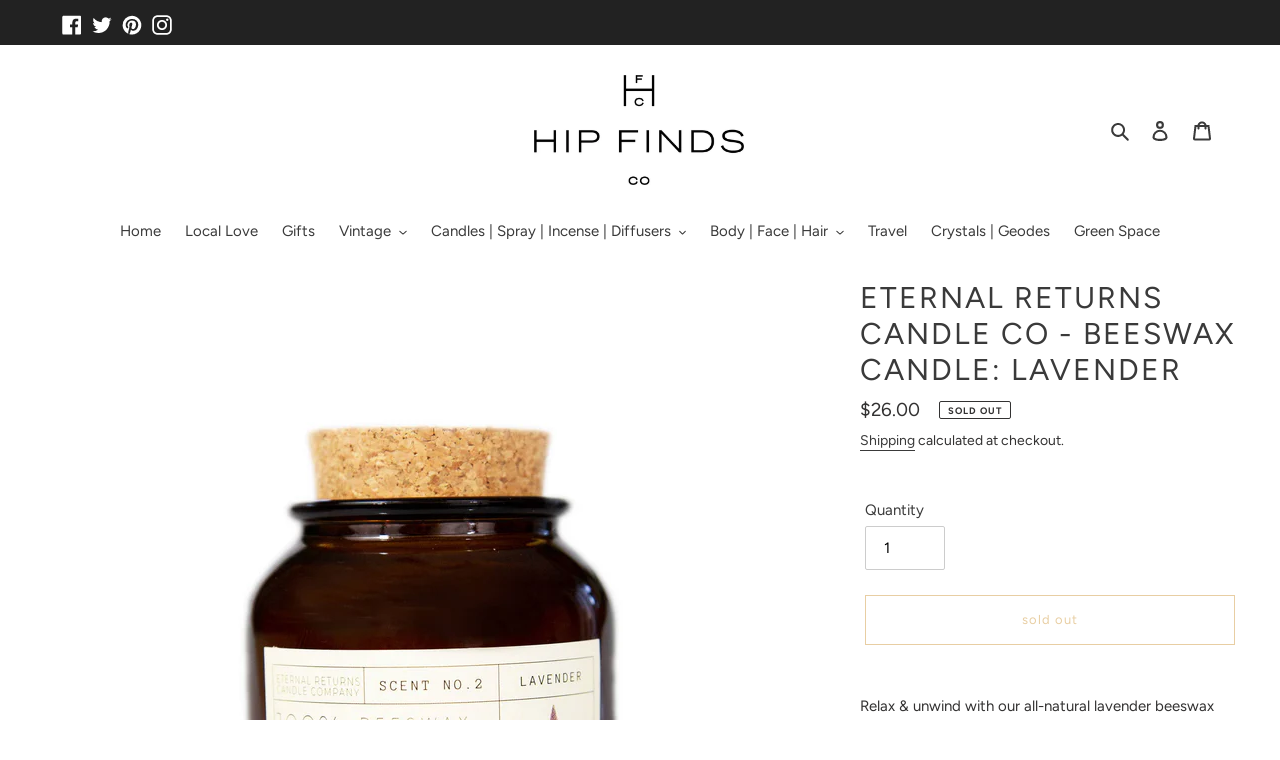

--- FILE ---
content_type: text/html; charset=utf-8
request_url: https://www.hipfindsco.com/collections/candles?view=globo.recommendations
body_size: 3716
content:
[{"id":7957600600291,"title":"Mountain Air 3oz Tin","handle":"quinohome-mountain-air-3oz-soy-candle-travel-tin-fir-pine-hint-of-apple-hand-poured-soy-wax-pine-candle-non-toxic-candle-woodsy-candle","description":"\u003cp\u003eMOUNTAIN AIR Soy Candle in Matte Black Tin Smells like a crisp morning hike, surrounded by mountain views.\u003c\/p\u003e\n\u003cp\u003eSCENT NOTES: fir\/\/ hint of apple\u003c\/p\u003e\n\u003cp\u003eCANDLE INFO: • Size: 3 oz\/\/ 85 g\/\/ 2.5\" x 1.8\" • Burn Time: 20+ Hours • Wick: Cotton • Wax: 100% Soy | Made in Rochester, New Hampshire USA • Non-Toxic Fragrance Oil\u003c\/p\u003e","published_at":"2022-11-21T10:55:25-05:00","created_at":"2022-11-20T18:43:40-05:00","vendor":"quiñohome","type":"","tags":["Faire"],"price":1400,"price_min":1400,"price_max":1400,"available":true,"price_varies":false,"compare_at_price":null,"compare_at_price_min":0,"compare_at_price_max":0,"compare_at_price_varies":false,"variants":[{"id":43547849588963,"title":"Default Title","option1":"Default Title","option2":null,"option3":null,"sku":"","requires_shipping":true,"taxable":true,"featured_image":null,"available":true,"name":"Mountain Air 3oz Tin","public_title":null,"options":["Default Title"],"price":1400,"weight":94,"compare_at_price":null,"inventory_management":"shopify","barcode":"49588963","requires_selling_plan":false,"selling_plan_allocations":[]}],"images":["\/\/www.hipfindsco.com\/cdn\/shop\/products\/8170b3e6b7b51dfccbc4cd3538d97da7d7338fbfe3384cb8f5426efd76a551c1.jpg?v=1673304494"],"featured_image":"\/\/www.hipfindsco.com\/cdn\/shop\/products\/8170b3e6b7b51dfccbc4cd3538d97da7d7338fbfe3384cb8f5426efd76a551c1.jpg?v=1673304494","options":["Title"],"media":[{"alt":null,"id":31268922196195,"position":1,"preview_image":{"aspect_ratio":1.0,"height":1530,"width":1530,"src":"\/\/www.hipfindsco.com\/cdn\/shop\/products\/8170b3e6b7b51dfccbc4cd3538d97da7d7338fbfe3384cb8f5426efd76a551c1.jpg?v=1673304494"},"aspect_ratio":1.0,"height":1530,"media_type":"image","src":"\/\/www.hipfindsco.com\/cdn\/shop\/products\/8170b3e6b7b51dfccbc4cd3538d97da7d7338fbfe3384cb8f5426efd76a551c1.jpg?v=1673304494","width":1530}],"requires_selling_plan":false,"selling_plan_groups":[],"content":"\u003cp\u003eMOUNTAIN AIR Soy Candle in Matte Black Tin Smells like a crisp morning hike, surrounded by mountain views.\u003c\/p\u003e\n\u003cp\u003eSCENT NOTES: fir\/\/ hint of apple\u003c\/p\u003e\n\u003cp\u003eCANDLE INFO: • Size: 3 oz\/\/ 85 g\/\/ 2.5\" x 1.8\" • Burn Time: 20+ Hours • Wick: Cotton • Wax: 100% Soy | Made in Rochester, New Hampshire USA • Non-Toxic Fragrance Oil\u003c\/p\u003e"},{"id":8029447684323,"title":"Matches - Floral Collage","handle":"homart-matches-floral-collage-pink","description":"Match Boxes flaunt unique designs with coordinating match tips. Sweet as a hostess gift, a perfect pairing to a candle and always an eye catching pop of graphic decor. Safety matches, 50 sticks per box. Due to shipping regulations, match boxes are available to continental US customers only.","published_at":"2023-02-14T14:27:30-05:00","created_at":"2023-02-05T20:46:56-05:00","vendor":"HomArt","type":"","tags":["Faire"],"price":600,"price_min":600,"price_max":600,"available":true,"price_varies":false,"compare_at_price":null,"compare_at_price_min":0,"compare_at_price_max":0,"compare_at_price_varies":false,"variants":[{"id":43702548005091,"title":"default","option1":"default","option2":null,"option3":null,"sku":"0901-380","requires_shipping":true,"taxable":true,"featured_image":null,"available":true,"name":"Matches - Floral Collage","public_title":null,"options":["default"],"price":600,"weight":0,"compare_at_price":null,"inventory_management":"shopify","barcode":"48005091","requires_selling_plan":false,"selling_plan_allocations":[]}],"images":["\/\/www.hipfindsco.com\/cdn\/shop\/products\/44a8604591be996be1a9ee7419353c9217ba0bc41b0ae92c2b2703033e2dae03.jpg?v=1675648017"],"featured_image":"\/\/www.hipfindsco.com\/cdn\/shop\/products\/44a8604591be996be1a9ee7419353c9217ba0bc41b0ae92c2b2703033e2dae03.jpg?v=1675648017","options":["Title"],"media":[{"alt":null,"id":31752402796771,"position":1,"preview_image":{"aspect_ratio":1.0,"height":400,"width":400,"src":"\/\/www.hipfindsco.com\/cdn\/shop\/products\/44a8604591be996be1a9ee7419353c9217ba0bc41b0ae92c2b2703033e2dae03.jpg?v=1675648017"},"aspect_ratio":1.0,"height":400,"media_type":"image","src":"\/\/www.hipfindsco.com\/cdn\/shop\/products\/44a8604591be996be1a9ee7419353c9217ba0bc41b0ae92c2b2703033e2dae03.jpg?v=1675648017","width":400}],"requires_selling_plan":false,"selling_plan_groups":[],"content":"Match Boxes flaunt unique designs with coordinating match tips. Sweet as a hostess gift, a perfect pairing to a candle and always an eye catching pop of graphic decor. Safety matches, 50 sticks per box. Due to shipping regulations, match boxes are available to continental US customers only."},{"id":6941584064705,"title":"Black Wick Trimmer","handle":"black-wick-trimmer","description":"\u003cp\u003eStainless steel. Matte finish.\u003c\/p\u003e\n\u003cp\u003eTrim candle wicks to help candle evenly burn. Trimming your candles wick regularly helps the candle scent throw and prevents wax build up on wick. \u003c\/p\u003e","published_at":"2021-09-17T14:16:06-04:00","created_at":"2021-09-17T14:16:05-04:00","vendor":"Hip Finds Co-Wholesale","type":"","tags":["wick trimmer"],"price":1200,"price_min":1200,"price_max":1200,"available":true,"price_varies":false,"compare_at_price":null,"compare_at_price_min":0,"compare_at_price_max":0,"compare_at_price_varies":false,"variants":[{"id":40755209502913,"title":"Default Title","option1":"Default Title","option2":null,"option3":null,"sku":"","requires_shipping":true,"taxable":true,"featured_image":null,"available":true,"name":"Black Wick Trimmer","public_title":null,"options":["Default Title"],"price":1200,"weight":91,"compare_at_price":null,"inventory_management":"shopify","barcode":"09502913","requires_selling_plan":false,"selling_plan_allocations":[]}],"images":["\/\/www.hipfindsco.com\/cdn\/shop\/products\/1B511CC0-D19F-4BF6-A6ED-33BF8D8CE777.jpg?v=1633364051","\/\/www.hipfindsco.com\/cdn\/shop\/products\/D57D2B0A-5A2C-480A-A70E-A1D157E11503.jpg?v=1633364051","\/\/www.hipfindsco.com\/cdn\/shop\/products\/025F9B98-6A4C-4760-913F-66F3B9B9E6D7.jpg?v=1633364051"],"featured_image":"\/\/www.hipfindsco.com\/cdn\/shop\/products\/1B511CC0-D19F-4BF6-A6ED-33BF8D8CE777.jpg?v=1633364051","options":["Title"],"media":[{"alt":null,"id":23258691731649,"position":1,"preview_image":{"aspect_ratio":0.967,"height":2122,"width":2053,"src":"\/\/www.hipfindsco.com\/cdn\/shop\/products\/1B511CC0-D19F-4BF6-A6ED-33BF8D8CE777.jpg?v=1633364051"},"aspect_ratio":0.967,"height":2122,"media_type":"image","src":"\/\/www.hipfindsco.com\/cdn\/shop\/products\/1B511CC0-D19F-4BF6-A6ED-33BF8D8CE777.jpg?v=1633364051","width":2053},{"alt":null,"id":23258691698881,"position":2,"preview_image":{"aspect_ratio":1.2,"height":2516,"width":3020,"src":"\/\/www.hipfindsco.com\/cdn\/shop\/products\/D57D2B0A-5A2C-480A-A70E-A1D157E11503.jpg?v=1633364051"},"aspect_ratio":1.2,"height":2516,"media_type":"image","src":"\/\/www.hipfindsco.com\/cdn\/shop\/products\/D57D2B0A-5A2C-480A-A70E-A1D157E11503.jpg?v=1633364051","width":3020},{"alt":null,"id":23258691764417,"position":3,"preview_image":{"aspect_ratio":1.09,"height":1967,"width":2145,"src":"\/\/www.hipfindsco.com\/cdn\/shop\/products\/025F9B98-6A4C-4760-913F-66F3B9B9E6D7.jpg?v=1633364051"},"aspect_ratio":1.09,"height":1967,"media_type":"image","src":"\/\/www.hipfindsco.com\/cdn\/shop\/products\/025F9B98-6A4C-4760-913F-66F3B9B9E6D7.jpg?v=1633364051","width":2145}],"requires_selling_plan":false,"selling_plan_groups":[],"content":"\u003cp\u003eStainless steel. Matte finish.\u003c\/p\u003e\n\u003cp\u003eTrim candle wicks to help candle evenly burn. Trimming your candles wick regularly helps the candle scent throw and prevents wax build up on wick. \u003c\/p\u003e"},{"id":7627907989731,"title":"Dipped Beeswax Taper Candle","handle":"hand-dipped-taper-candle","description":"Stock up on tapers and enjoy the natural beeswax fragrance as these candles shine light on your living space.  \nOur hand-dipped, all-natural beeswax taper candles are ideal for candlesticks and power outages.\nApproximately 8\" tall, although candle length may vary due to hand-dipped process.\nApproximate burn time: 3+ hours.","published_at":"2022-11-18T13:02:39-05:00","created_at":"2022-03-23T12:34:09-04:00","vendor":"SOUTHERN RHOADES APOTHECARY","type":"","tags":["Faire"],"price":1600,"price_min":1600,"price_max":1600,"available":true,"price_varies":false,"compare_at_price":null,"compare_at_price_min":0,"compare_at_price_max":0,"compare_at_price_varies":false,"variants":[{"id":42637308920035,"title":"Default Title","option1":"Default Title","option2":null,"option3":null,"sku":"HDTC001","requires_shipping":true,"taxable":true,"featured_image":null,"available":true,"name":"Dipped Beeswax Taper Candle","public_title":null,"options":["Default Title"],"price":1600,"weight":136,"compare_at_price":null,"inventory_management":"shopify","barcode":"08920035","requires_selling_plan":false,"selling_plan_allocations":[]}],"images":["\/\/www.hipfindsco.com\/cdn\/shop\/products\/954f51_c97df31203484b8694312e54b31eab44_mv2.webp?v=1690214438"],"featured_image":"\/\/www.hipfindsco.com\/cdn\/shop\/products\/954f51_c97df31203484b8694312e54b31eab44_mv2.webp?v=1690214438","options":["Title"],"media":[{"alt":null,"id":29588119847139,"position":1,"preview_image":{"aspect_ratio":1.0,"height":305,"width":305,"src":"\/\/www.hipfindsco.com\/cdn\/shop\/products\/954f51_c97df31203484b8694312e54b31eab44_mv2.webp?v=1690214438"},"aspect_ratio":1.0,"height":305,"media_type":"image","src":"\/\/www.hipfindsco.com\/cdn\/shop\/products\/954f51_c97df31203484b8694312e54b31eab44_mv2.webp?v=1690214438","width":305}],"requires_selling_plan":false,"selling_plan_groups":[],"content":"Stock up on tapers and enjoy the natural beeswax fragrance as these candles shine light on your living space.  \nOur hand-dipped, all-natural beeswax taper candles are ideal for candlesticks and power outages.\nApproximately 8\" tall, although candle length may vary due to hand-dipped process.\nApproximate burn time: 3+ hours."},{"id":7627905597667,"title":"Things With Wings - Matches","handle":"matches-things-with-wings","description":"HomArts quintessential article of daily use, our Match Boxes flaunt unique designs with coordinating match tips. Sweet as a hostess gift, a perfect pairing to a candle and always an eye catching pop of graphic decor. Safety matches, 50 sticks per box","published_at":"2022-03-29T12:32:22-04:00","created_at":"2022-03-23T12:31:47-04:00","vendor":"HomArt","type":"","tags":["Faire"],"price":600,"price_min":600,"price_max":600,"available":true,"price_varies":false,"compare_at_price":null,"compare_at_price_min":0,"compare_at_price_max":0,"compare_at_price_varies":false,"variants":[{"id":42637298532579,"title":"Default Title","option1":"Default Title","option2":null,"option3":null,"sku":"0901-453","requires_shipping":true,"taxable":true,"featured_image":null,"available":true,"name":"Things With Wings - Matches","public_title":null,"options":["Default Title"],"price":600,"weight":0,"compare_at_price":null,"inventory_management":"shopify","barcode":"98532579","requires_selling_plan":false,"selling_plan_allocations":[]}],"images":["\/\/www.hipfindsco.com\/cdn\/shop\/products\/54e7b7055bc449c81a3639a1e58f503532ed7a9c4254352777451c165e0d7245.jpg?v=1648053107"],"featured_image":"\/\/www.hipfindsco.com\/cdn\/shop\/products\/54e7b7055bc449c81a3639a1e58f503532ed7a9c4254352777451c165e0d7245.jpg?v=1648053107","options":["Title"],"media":[{"alt":null,"id":29588110344419,"position":1,"preview_image":{"aspect_ratio":1.0,"height":2000,"width":2000,"src":"\/\/www.hipfindsco.com\/cdn\/shop\/products\/54e7b7055bc449c81a3639a1e58f503532ed7a9c4254352777451c165e0d7245.jpg?v=1648053107"},"aspect_ratio":1.0,"height":2000,"media_type":"image","src":"\/\/www.hipfindsco.com\/cdn\/shop\/products\/54e7b7055bc449c81a3639a1e58f503532ed7a9c4254352777451c165e0d7245.jpg?v=1648053107","width":2000}],"requires_selling_plan":false,"selling_plan_groups":[],"content":"HomArts quintessential article of daily use, our Match Boxes flaunt unique designs with coordinating match tips. Sweet as a hostess gift, a perfect pairing to a candle and always an eye catching pop of graphic decor. Safety matches, 50 sticks per box"},{"id":8017289478371,"title":"Clean Slate 7oz Soy Candle","handle":"quinohome-clean-slate-7oz-soy-candle-jar-tobacco-leaf-bergamot-basil-hand-poured-soy-wax-citrus-candle-non-toxic-candle-amber-jar-candle","description":"\u003cp\u003eCLEAN SLATE Soy Candle in Amber Jar Smells like a freshly cleaned home on an early Sunday morning.\u003c\/p\u003e\n\u003cp\u003eSCENT NOTES: tobacco leaf\/\/ bergamot\/\/ basil CANDLE INFO: • Size: 7oz \/\/ 198.4g \/\/ 2.8\" x 3.5\"• Burn Time: 40+ Hours• Wick: Cotton • Wax: 100% Soy | Made in New Hampshire USA • Non-Toxic.\u003c\/p\u003e","published_at":"2023-02-03T11:47:21-05:00","created_at":"2023-01-25T12:26:02-05:00","vendor":"quiñohome","type":"","tags":["Faire"],"price":2400,"price_min":2400,"price_max":2400,"available":true,"price_varies":false,"compare_at_price":null,"compare_at_price_min":0,"compare_at_price_max":0,"compare_at_price_varies":false,"variants":[{"id":43677443784931,"title":"default","option1":"default","option2":null,"option3":null,"sku":"","requires_shipping":true,"taxable":true,"featured_image":null,"available":true,"name":"Clean Slate 7oz Soy Candle","public_title":null,"options":["default"],"price":2400,"weight":0,"compare_at_price":null,"inventory_management":"shopify","barcode":"43784931","requires_selling_plan":false,"selling_plan_allocations":[]}],"images":["\/\/www.hipfindsco.com\/cdn\/shop\/products\/01d02cebcc5127970857cbf8ac1a11c5436aa2fb769a279e9f7483f8393275f5.jpg?v=1685543867"],"featured_image":"\/\/www.hipfindsco.com\/cdn\/shop\/products\/01d02cebcc5127970857cbf8ac1a11c5436aa2fb769a279e9f7483f8393275f5.jpg?v=1685543867","options":["Title"],"media":[{"alt":null,"id":31690832576739,"position":1,"preview_image":{"aspect_ratio":1.0,"height":1296,"width":1296,"src":"\/\/www.hipfindsco.com\/cdn\/shop\/products\/01d02cebcc5127970857cbf8ac1a11c5436aa2fb769a279e9f7483f8393275f5.jpg?v=1685543867"},"aspect_ratio":1.0,"height":1296,"media_type":"image","src":"\/\/www.hipfindsco.com\/cdn\/shop\/products\/01d02cebcc5127970857cbf8ac1a11c5436aa2fb769a279e9f7483f8393275f5.jpg?v=1685543867","width":1296}],"requires_selling_plan":false,"selling_plan_groups":[],"content":"\u003cp\u003eCLEAN SLATE Soy Candle in Amber Jar Smells like a freshly cleaned home on an early Sunday morning.\u003c\/p\u003e\n\u003cp\u003eSCENT NOTES: tobacco leaf\/\/ bergamot\/\/ basil CANDLE INFO: • Size: 7oz \/\/ 198.4g \/\/ 2.8\" x 3.5\"• Burn Time: 40+ Hours• Wick: Cotton • Wax: 100% Soy | Made in New Hampshire USA • Non-Toxic.\u003c\/p\u003e"},{"id":6874259390657,"title":"Stargazing Soy Wax Candle","handle":"stargazing-soy-wax-candle","description":"Notes: Mandarin + Vetiver\n\nLaying on the cool grass under meteor showers. Stars dash against the dark blue atmosphere. All things wild have gone to sleep. Mandarin, vetiver root, and sandalwood.\n\nThis 7.75 oz candle is comprised of soy wax and essential oil based fragrance oils (all are Prop 65 verified). Each candle comes complete with a premium cotton wick which burns cleanly for 40–50 hours.","published_at":"2021-08-24T15:17:50-04:00","created_at":"2021-08-16T19:46:49-04:00","vendor":"True Hue","type":"","tags":["Faire"],"price":3000,"price_min":3000,"price_max":3000,"available":true,"price_varies":false,"compare_at_price":null,"compare_at_price_min":0,"compare_at_price_max":0,"compare_at_price_varies":false,"variants":[{"id":40535820763329,"title":"Default Title","option1":"Default Title","option2":null,"option3":null,"sku":"","requires_shipping":true,"taxable":true,"featured_image":null,"available":true,"name":"Stargazing Soy Wax Candle","public_title":null,"options":["Default Title"],"price":3000,"weight":454,"compare_at_price":null,"inventory_management":"shopify","barcode":"20763329","requires_selling_plan":false,"selling_plan_allocations":[]}],"images":["\/\/www.hipfindsco.com\/cdn\/shop\/products\/415e0657aed752a013861c7dfd3c6bcf094c9a317915ad848c9b1fed1fc9edfa.jpg?v=1629157609"],"featured_image":"\/\/www.hipfindsco.com\/cdn\/shop\/products\/415e0657aed752a013861c7dfd3c6bcf094c9a317915ad848c9b1fed1fc9edfa.jpg?v=1629157609","options":["Title"],"media":[{"alt":null,"id":22813705371841,"position":1,"preview_image":{"aspect_ratio":1.0,"height":4000,"width":4000,"src":"\/\/www.hipfindsco.com\/cdn\/shop\/products\/415e0657aed752a013861c7dfd3c6bcf094c9a317915ad848c9b1fed1fc9edfa.jpg?v=1629157609"},"aspect_ratio":1.0,"height":4000,"media_type":"image","src":"\/\/www.hipfindsco.com\/cdn\/shop\/products\/415e0657aed752a013861c7dfd3c6bcf094c9a317915ad848c9b1fed1fc9edfa.jpg?v=1629157609","width":4000}],"requires_selling_plan":false,"selling_plan_groups":[],"content":"Notes: Mandarin + Vetiver\n\nLaying on the cool grass under meteor showers. Stars dash against the dark blue atmosphere. All things wild have gone to sleep. Mandarin, vetiver root, and sandalwood.\n\nThis 7.75 oz candle is comprised of soy wax and essential oil based fragrance oils (all are Prop 65 verified). Each candle comes complete with a premium cotton wick which burns cleanly for 40–50 hours."},{"id":7627908022499,"title":"Rolled Beeswax Taper Candles","handle":"hand-rolled-taper-candles","description":"Stock up on tapers and enjoy the natural honey \u0026amp; beeswax aroma while these candles shine light on your living space.  \nIdeal for year-round candlesticks and intermittent power outages.  \nMade by hand in our bywater studio.  \nApproximate burn time: 5 hours.","published_at":"2022-11-18T13:02:39-05:00","created_at":"2022-03-23T12:34:11-04:00","vendor":"SOUTHERN RHOADES APOTHECARY","type":"","tags":["Faire"],"price":1600,"price_min":1600,"price_max":1600,"available":true,"price_varies":false,"compare_at_price":null,"compare_at_price_min":0,"compare_at_price_max":0,"compare_at_price_varies":false,"variants":[{"id":42637309083875,"title":"Default Title","option1":"Default Title","option2":null,"option3":null,"sku":"HRTC001","requires_shipping":true,"taxable":true,"featured_image":null,"available":true,"name":"Rolled Beeswax Taper Candles","public_title":null,"options":["Default Title"],"price":1600,"weight":82,"compare_at_price":null,"inventory_management":"shopify","barcode":"09083875","requires_selling_plan":false,"selling_plan_allocations":[]}],"images":["\/\/www.hipfindsco.com\/cdn\/shop\/products\/954f51_b818ef774d5e4a2b989b360255f5cf32_mv2_d_3644_5428_s_4_2.webp?v=1648053251"],"featured_image":"\/\/www.hipfindsco.com\/cdn\/shop\/products\/954f51_b818ef774d5e4a2b989b360255f5cf32_mv2_d_3644_5428_s_4_2.webp?v=1648053251","options":["Title"],"media":[{"alt":null,"id":29588119945443,"position":1,"preview_image":{"aspect_ratio":1.238,"height":420,"width":520,"src":"\/\/www.hipfindsco.com\/cdn\/shop\/products\/954f51_b818ef774d5e4a2b989b360255f5cf32_mv2_d_3644_5428_s_4_2.webp?v=1648053251"},"aspect_ratio":1.238,"height":420,"media_type":"image","src":"\/\/www.hipfindsco.com\/cdn\/shop\/products\/954f51_b818ef774d5e4a2b989b360255f5cf32_mv2_d_3644_5428_s_4_2.webp?v=1648053251","width":520}],"requires_selling_plan":false,"selling_plan_groups":[],"content":"Stock up on tapers and enjoy the natural honey \u0026amp; beeswax aroma while these candles shine light on your living space.  \nIdeal for year-round candlesticks and intermittent power outages.  \nMade by hand in our bywater studio.  \nApproximate burn time: 5 hours."},{"id":7531788599523,"title":"Crystal Tea Lights","handle":"crystal-tea-lights","description":"","published_at":"2022-01-22T16:50:47-05:00","created_at":"2022-01-22T16:50:45-05:00","vendor":"VioletFifthAvenue","type":"","tags":["Faire"],"price":300,"price_min":300,"price_max":300,"available":true,"price_varies":false,"compare_at_price":null,"compare_at_price_min":0,"compare_at_price_max":0,"compare_at_price_varies":false,"variants":[{"id":42373105352931,"title":"Default Title","option1":"Default Title","option2":null,"option3":null,"sku":"","requires_shipping":true,"taxable":true,"featured_image":null,"available":true,"name":"Crystal Tea Lights","public_title":null,"options":["Default Title"],"price":300,"weight":14,"compare_at_price":null,"inventory_management":"shopify","barcode":"05352931","requires_selling_plan":false,"selling_plan_allocations":[]}],"images":["\/\/www.hipfindsco.com\/cdn\/shop\/products\/0d49794ca4616428c7bd1d4f98c283b10a0205ea69669182948323cb07de0727.jpg?v=1642888247"],"featured_image":"\/\/www.hipfindsco.com\/cdn\/shop\/products\/0d49794ca4616428c7bd1d4f98c283b10a0205ea69669182948323cb07de0727.jpg?v=1642888247","options":["Title"],"media":[{"alt":null,"id":29112968118499,"position":1,"preview_image":{"aspect_ratio":1.333,"height":480,"width":640,"src":"\/\/www.hipfindsco.com\/cdn\/shop\/products\/0d49794ca4616428c7bd1d4f98c283b10a0205ea69669182948323cb07de0727.jpg?v=1642888247"},"aspect_ratio":1.333,"height":480,"media_type":"image","src":"\/\/www.hipfindsco.com\/cdn\/shop\/products\/0d49794ca4616428c7bd1d4f98c283b10a0205ea69669182948323cb07de0727.jpg?v=1642888247","width":640}],"requires_selling_plan":false,"selling_plan_groups":[],"content":""},{"id":6679266132161,"title":"Good Vibes Coconut Soy Gold Travel Tin","handle":"good-vibes-coconut-soy-gold-travel-tin","description":"These minimalistic 4oz white travel-friendly tins are perfect for cozify-ing any room with your favorite scent and a warm glow of light to set the mood. Perfect for gifting too! \nOriginal hand painted marble design by Janet Hoang decorates the top of each tin to add personality, and a linen label to bring a touch of luxe to each candle.\nNotes: of tropical fruits and fresh mountain greens. \nTopped with dried rose petals. \nNatural coconut soy wax","published_at":"2021-05-12T18:13:24-04:00","created_at":"2021-04-26T08:55:24-04:00","vendor":"Janet Gwen","type":"","tags":["Faire"],"price":1200,"price_min":1200,"price_max":1200,"available":true,"price_varies":false,"compare_at_price":null,"compare_at_price_min":0,"compare_at_price_max":0,"compare_at_price_varies":false,"variants":[{"id":39799749378241,"title":"Default Title","option1":"Default Title","option2":null,"option3":null,"sku":"","requires_shipping":true,"taxable":true,"featured_image":null,"available":true,"name":"Good Vibes Coconut Soy Gold Travel Tin","public_title":null,"options":["Default Title"],"price":1200,"weight":128,"compare_at_price":null,"inventory_management":"shopify","barcode":"49378241","requires_selling_plan":false,"selling_plan_allocations":[]}],"images":["\/\/www.hipfindsco.com\/cdn\/shop\/products\/085456a92d47bc8fb7725dff300820f2b99f4b0ea2aef9e08253214bf5894ff4.jpg?v=1619441725"],"featured_image":"\/\/www.hipfindsco.com\/cdn\/shop\/products\/085456a92d47bc8fb7725dff300820f2b99f4b0ea2aef9e08253214bf5894ff4.jpg?v=1619441725","options":["Title"],"media":[{"alt":null,"id":21573584486593,"position":1,"preview_image":{"aspect_ratio":0.8,"height":5000,"width":4000,"src":"\/\/www.hipfindsco.com\/cdn\/shop\/products\/085456a92d47bc8fb7725dff300820f2b99f4b0ea2aef9e08253214bf5894ff4.jpg?v=1619441725"},"aspect_ratio":0.8,"height":5000,"media_type":"image","src":"\/\/www.hipfindsco.com\/cdn\/shop\/products\/085456a92d47bc8fb7725dff300820f2b99f4b0ea2aef9e08253214bf5894ff4.jpg?v=1619441725","width":4000}],"requires_selling_plan":false,"selling_plan_groups":[],"content":"These minimalistic 4oz white travel-friendly tins are perfect for cozify-ing any room with your favorite scent and a warm glow of light to set the mood. Perfect for gifting too! \nOriginal hand painted marble design by Janet Hoang decorates the top of each tin to add personality, and a linen label to bring a touch of luxe to each candle.\nNotes: of tropical fruits and fresh mountain greens. \nTopped with dried rose petals. \nNatural coconut soy wax"}]